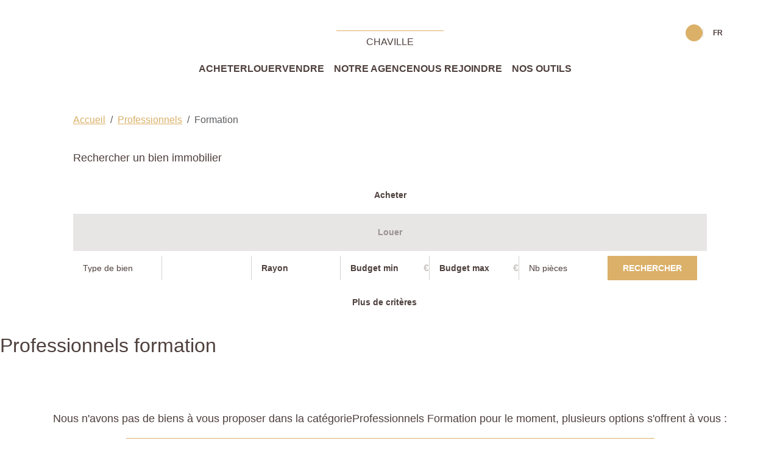

--- FILE ---
content_type: text/html; charset=UTF-8
request_url: https://www.agenceprincipalechaville.com/type_bien/24-6-78/formation.html
body_size: 2329
content:
<!DOCTYPE html>
<html lang="en">
<head>
    <meta charset="utf-8">
    <meta name="viewport" content="width=device-width, initial-scale=1">
    <title></title>
    <style>
        body {
            font-family: "Arial";
        }
    </style>
    <script type="text/javascript">
    window.awsWafCookieDomainList = [];
    window.gokuProps = {
"key":"AQIDAHjcYu/GjX+QlghicBgQ/[base64]/KyYG5sGyluFaIw==",
          "iv":"CgAHjSOkbwAAAqyS",
          "context":"[base64]/u9FUY8BW9Az8Be/w+qQiWbHilY+6a3f3/SRyq0nmEQua2hLAnMqTLdnx+0SBtaTQghV5OjVIBlyp2Co8bJJFBqmqnMMf+iDLK3qrAp6OgP+cTzD66/nWVfL74TOPB5/k9XQ01Bwbz+SilIZECxXMHio1MSlHCmX00lJbmIfb+77UxRn6vYvNQ6PFg60iB4fb+gagGOGSwjwGnJMHZzMWHUnhMZfo+nC0uTWnb3h77QM7M83AQ7PcvzOzc4arANRCOQvPXFPCflHHVmbPgBRfwu/rIlkzSyl5f2AdVai+DE6qF44J3l8Xm7oxoUE0FlAZ4aIyWetV1MKmC3aNgW9aAmR/jrby1u7bHAVccRp0eR20xqv049NPe5MO09yfL9cFHzxZoFPEPp4/ci7mjWQuzOfDuYbN2apNtk9RaIASLucOrOkwbsjAHCHJ9sTUjOljXkO84mWNXRAcIzD4JiOEYUX0GLEKNI6dGq8F84vVJtTJzisnfeEKYnB4RNZKraNBCLuURJZ+mBCWWkd0JIug=="
};
    </script>
    <script src="https://7813e45193b3.47e58bb0.eu-west-3.token.awswaf.com/7813e45193b3/28fa1170bc90/1cc501575660/challenge.js"></script>
</head>
<body>
    <div id="challenge-container"></div>
    <script type="text/javascript">
        AwsWafIntegration.saveReferrer();
        AwsWafIntegration.checkForceRefresh().then((forceRefresh) => {
            if (forceRefresh) {
                AwsWafIntegration.forceRefreshToken().then(() => {
                    window.location.reload(true);
                });
            } else {
                AwsWafIntegration.getToken().then(() => {
                    window.location.reload(true);
                });
            }
        });
    </script>
    <noscript>
        <h1>JavaScript is disabled</h1>
        In order to continue, we need to verify that you're not a robot.
        This requires JavaScript. Enable JavaScript and then reload the page.
    </noscript>
</body>
</html>

--- FILE ---
content_type: image/svg+xml
request_url: https://www.agenceprincipalechaville.com/templates/agence_principale_v5/catalog/images/logos/agence-principale.svg
body_size: 2952
content:
<svg version="1.2" xmlns="http://www.w3.org/2000/svg" viewBox="0 0 143 104" width="143" height="104"><style>.a{fill:#debf7f}</style><path  d="m14.7 84.5q1 0.7 1.5 1.9 0.6 1.1 0.6 2.4 0 2.5-1.8 4-1.5 1.2-4.4 1.2h-1.5v8.2h-2.1v-10.1h2.1 0.7 0.6q4.3 0 4.3-3.4 0-0.9-0.3-1.5-0.3-0.6-0.7-0.9-0.4-0.4-1.1-0.6-0.7-0.2-1.3-0.2-0.6-0.1-1.5-0.1h-0.7-2.1v-1.9h3q1.6 0 2.7 0.2 1.1 0.2 2 0.8z"/><path  d="m21.7 94v8.2h-2.1v-18.7h2.7q1.4 0 2.6 0.2 1.1 0.3 2.1 0.8 1 0.6 1.6 1.6 0.5 1.1 0.5 2.6 0 2.1-1.2 3.5-1.3 1.4-3.5 1.6l6 8.4h-2.6l-5.6-8.2zm0-8.6v6.8h0.6q1 0 1.8-0.2 0.7-0.1 1.5-0.4 0.7-0.4 1.1-1 0.4-0.7 0.4-1.8 0-0.9-0.3-1.5-0.3-0.6-0.7-1-0.4-0.4-1-0.6-0.7-0.2-1.3-0.2-0.6-0.1-1.5-0.1c0 0-0.6 0-0.6 0z"/><path  d="m36 83.5v18.7h-2.1v-18.7z"/><path  d="m40.8 102.2v-19.5l14.6 15.3v-14.5h2v19.5l-14.5-15.2v14.4c0 0-2.1 0-2.1 0z"/><path  d="m76.1 85v2.6q-2.4-2.5-5.7-2.5-3.1 0-5.3 2.3-2.3 2.3-2.3 5.5 0 3.1 2.3 5.4 2.2 2.3 5.3 2.3 3.2 0 5.7-2.5v2.6q-2.5 1.8-5.6 1.8-4 0-6.8-2.8-2.9-2.8-2.9-6.8 0-4 2.8-6.8 2.9-2.9 6.9-2.9 3.1 0 5.6 1.8z"/><path  d="m82.6 83.5v18.7h-2.1v-18.7z"/><path  d="m94.9 84.5q1.1 0.7 1.6 1.9 0.5 1.1 0.5 2.4 0 2.5-1.7 4-1.6 1.2-4.5 1.2h-1.5v8.2h-2.1v-10.1h2.1 0.7 0.7q4.3 0 4.3-3.4 0-0.9-0.3-1.5-0.3-0.6-0.7-0.9-0.5-0.4-1.2-0.6-0.7-0.2-1.3-0.2-0.6-0.1-1.4-0.1h-0.1-0.7-2.1v-1.9h3.1q1.5 0 2.6 0.2 1.1 0.2 2 0.8z"/><path  d="m104.9 87.5l-4 9.4-2.2 5.3h-2.3l8.6-19.6 8.4 19.6h-2.3z"/><path  d="m117.8 83.5v16.8h5.1v1.9h-7.2v-18.7z"/><path  d="m125.8 102.2v-18.7h9.7v1.9h-7.6v5.6h7.4v1.9h-7.4v7.4h7.6v1.9c0 0-9.7 0-9.7 0z"/><path class="a" d="m74.6 41.3v-10.7l-15.5-30.1-22.9 44.5h11.3l11.6-22.2 10 19.1 0.1 0.1c0.3 0.6 1.3 2.7 2.9 3 2.5-0.3 2.5-3.7 2.5-3.7z"/><path class="a" d="m96.5 0.5c-0.6 0-1.1 0-1.7 0h-18v9.8h19.7c2.7 0 4.9 2.2 4.9 4.9 0 2.7-2.2 4.8-4.9 4.8q0 0 0 0-0.1 0-0.1 0c-0.2 0-0.3 0-0.6 0h-19v21.3q0 0 0 0.2v0.6c0 0 0 1.8-1 2.9h6.7c3.8 0 4-3.5 4-4v-11.2h8.5q0.5 0.1 0.9 0h0.6c8.1 0 14.7-6.5 14.7-14.6 0-8.1-6.6-14.7-14.7-14.7z"/><path  d="m17.8 59.4l-5.1 12-2.9 6.8h-2.9l11-25 10.7 25h-2.9z"/><path  d="m43.4 66.2h10v0.7q0 2.4-0.6 4.2-0.5 1.8-1.9 3.5-1.6 1.9-4 3-2.3 1-4.8 1-5 0-8.7-3.6-3.6-3.6-3.6-8.7 0-5.1 3.7-8.7 3.6-3.7 8.7-3.7 6.2 0 10.1 5.2l-1.9 1.8q-3.2-4.5-8.2-4.5-4 0-6.9 3-2.8 2.9-2.8 7 0 3.9 2.8 6.7 1.3 1.4 3.1 2.2 1.8 0.8 3.6 0.8 3.3 0 5.9-2.1 2.6-2.1 2.6-5.3h-7.1c0 0 0-2.5 0-2.5z"/><path  d="m57.1 78.2v-23.8h12.4v2.4h-9.7v7.1h9.4v2.5h-9.4v9.3h9.7v2.5z"/><path  d="m74.2 78.2v-24.8l18.5 19.4v-18.4h2.7v24.9l-18.6-19.5v18.4z"/><path  d="m118.5 56.3v3.3q-3-3.2-7.2-3.2-4 0-6.8 3-2.8 2.9-2.9 6.9 0 4 2.9 6.9 2.8 2.9 6.8 2.9 4.1 0 7.2-3.1v3.3q-3.2 2.3-7.1 2.3-5 0-8.7-3.6-3.7-3.6-3.7-8.6 0-5.1 3.6-8.8 3.7-3.6 8.8-3.7 4 0.1 7.1 2.4z"/><path  d="m123 78.2v-23.8h12.4v2.4h-9.7v7.1h9.4v2.5h-9.4v9.3h9.7v2.5z"/><path  d="m141.2 56.6c0 1.3-1 2.3-2.3 2.3-1.3 0-2.3-1-2.3-2.3 0-1.3 1-2.3 2.3-2.3 1.3 0 2.3 1 2.3 2.3zm-4.3 0c0 1.1 0.9 2 2 2 1.1 0 2-0.9 2-2 0-1.1-0.9-2-2-2-1.1 0-2 0.9-2 2zm2.9 1.3h-0.4l-0.8-1.2v1.2h-0.2v-2.6h0.4q0.8 0 0.8 0.7 0 0.7-0.7 0.7zm-0.9-1.4q0.5 0 0.5-0.5 0-0.4-0.5-0.4h-0.2v0.9z"/></svg>

--- FILE ---
content_type: application/javascript
request_url: https://www.agenceprincipalechaville.com/templates/agence_principale_v5/public/build/agence_principale_v5.6e6504c858a24d0da280.js
body_size: 6643
content:
!function(){var e,t={230:function(e,t,s){"use strict";s(652);class n{constructor({headerSelector:e=".header-main",logoSelector:t=".header-logo",className:s="is-scrolled"}={}){if(this.$header=document.querySelector(e),this.$logo=document.querySelector(t),this.className=s,!this.$header)throw new Error(`Element with selector "${e}" not found.`);this.sentinel=document.createElement("div"),this.sentinel.style.position="absolute",this.sentinel.style.top="0",this.sentinel.style.width="1px",this.sentinel.style.height="1px",this.intersectionObserver=null,this.resizeObserver=null}getHeaderOffset(){return window.innerWidth<992&&this.$logo?this.$logo.offsetHeight:this.$header.getBoundingClientRect().height}updateSentinelPosition(){const e=this.getHeaderOffset();this.sentinel.style.transform=`translateY(${e}px)`}observe(){this.intersectionObserver=new IntersectionObserver(([e])=>{e.isIntersecting?document.body.classList.remove(this.className):document.body.classList.add(this.className)},{root:null,threshold:0}),this.intersectionObserver.observe(this.sentinel)}init(){this.$header.parentNode.insertBefore(this.sentinel,this.$header.nextSibling),this.resizeObserver=new ResizeObserver(()=>this.updateSentinelPosition()),this.resizeObserver.observe(this.$header),this.$logo&&this.resizeObserver.observe(this.$logo),this.updateSentinelPosition(),this.observe()}destroy(){this.intersectionObserver&&this.intersectionObserver.disconnect(),this.resizeObserver&&this.resizeObserver.disconnect(),this.sentinel.parentNode&&this.sentinel.remove()}}s(840).ready.then(()=>{new n({headerSelector:".header-main",logoSelector:".header-logo",className:"is-scrolled"}).init()});var i=s(371),r=s.n(i);new class{constructor(e,t=["Montserrat:100,300,400,500,600,700,800,900"]){this.families=t,this.webFont=e}load(){"function"==typeof this.webFont.load?this.webFont.load({google:{families:this.families},active:this.onActive,inactive:this.onInactive}):console.warn("WebFont loader is not available.")}onActive(){document.documentElement.classList.add("fonts-loaded")}onInactive(){console.warn("Google Fonts could not be loaded.")}}(r()).load();var o=s(693);const a={minimumResultsForSearch:20,allowClear:!0,placeholder:void 0,itemSelectText:"",shouldSort:!1};var l=class{constructor(e,t={}){if(this.el="string"==typeof e?document.querySelector(e):e,null===this.el)throw new Error("Select element not found");const s=this.el.getAttribute("placeholder"),{minimumResultsForSearch:n,allowClear:i,placeholder:r,...o}={...a,...t},l={...o,removeItemButton:"boolean"!=typeof i||i,placeholder:!0,placeholderValue:"string"==typeof r?r:null!==s?s:void 0};if("boolean"!=typeof l.searchEnabled){const e=this.el.options?this.el.options.length:0;l.searchEnabled=e>=(n||0)}this.config=l,this.init()}init(){this.instance=new o.A(this.el,this.config),this.instance.passedElement.element.addEventListener("addItem",()=>{this.el.dispatchEvent(new Event("change",{bubbles:!0}))}),this.instance.passedElement.element.addEventListener("removeItem",()=>{this.el.dispatchEvent(new Event("change",{bubbles:!0}))})}};function c(e){const t=document.createElement("textarea");return t.innerHTML=e,t.value}class d{constructor(e,t){this.form=e,this.config=t}init(){!function(e){const t=e.querySelectorAll('.form-search__transaction input[name="transaction"]'),s=e.querySelector("#C_28");s&&t.length&&t.forEach(e=>{e.addEventListener("change",()=>{const e=[...t].find(e=>e.checked);e&&(s.value=e.value)})})}(this.form),function(e,t){if(t?.isKeywordsReset){const t=e.querySelector('input[name="keywords"]');t&&(t.value="")}}(this.form,this.config),function(e,t){const s=e.querySelector(".city");if(null===s)return;const n=s.getAttribute("placeholder")||"",i=s.dataset.noOptions,r=s.dataset.noResults,o=new l(s,{placeholder:n,searchEnabled:!0,shouldSort:!1,removeItemButton:!0,noChoicesText:i,noResultsText:r});let a=null;s.addEventListener("search",e=>{const s=e.detail.value||"";s.length<2?o.instance.clearChoices():(null!==a&&clearTimeout(a),a=setTimeout(async()=>{try{const e=new URLSearchParams({method:"suggest_country_jquery_ajax",requete:s,mode:"basic",have_offers:"0",firstResults:"true"}),n=await fetch(`${t.ajaxUrl}?${e.toString()}`,{method:"GET",headers:{Accept:"application/json"}}),i=await n.json();t?.skipPreprocess&&o.instance.clearChoices();const r=i.map(e=>({value:e.id,label:c(e.text),disabled:"disabled"===e.id}));o.instance.clearStore(),o.instance.setChoices(r,"value","label",!0)}catch(e){console.error("Location AJAX error:",e)}},250))});const d=e.querySelector('[name="C_65"]');d&&s.addEventListener("change",()=>{const e=o.instance.getValue(!0);d.value=Array.isArray(e)?e.join(","):e||""})}(this.form,this.config),function(e){const t=e.querySelector('[name="C_27"]'),s=e.querySelector('[name="C_27_tmp"]'),n=document.querySelector('[name="C_27_plus_tmp"]');if(!t||!s||!n)return;const i=e=>e?Array.from(e.selectedOptions).map(e=>e.value.trim()).filter(Boolean):[],r=()=>{const e=[...i(s),...i(n)];t.value=e.join(","),t.dispatchEvent(new Event("input",{bubbles:!0}))};s.addEventListener("change",r),n.addEventListener("change",r)}(this.form),function(e){const t=document.querySelector('[data-role="submit-search-form"]');t&&t.addEventListener("click",()=>{e.submit()})}(this.form)}}s(840).ready.then(()=>{const e=document.querySelector(".form-search #quick_find"),t=window.searchFormConfig;if(e&&t){new d(e,t).init()}});class h{constructor(e,t){this.select=e,this.baseUrl=t,this.init()}init(){this.select.addEventListener("change",e=>{const t=e.target.value;if(t){const e=new URL(this.baseUrl);e.searchParams.set("sort",t),window.location.href=e.toString()}})}}var u=s(197);s(840).ready.then(()=>{u.lX.bind("[data-fancybox]",{})});class m{static toggleErrorClasses(e,t){if(!e)return;const s=e.parentElement;s&&(t?s.classList.add("has-warning","has-feedback"):s.classList.remove("has-warning","has-feedback"))}static toggleGlobalError(e,t){const s=document.querySelector(e);s&&(s.style.display=t?"block":"none")}static validate(e){throw new Error('Method "validate" must be implemented')}}class f extends m{static validate(e){const t=document.querySelector("select.type_bien2"),s=document.querySelector("select.etage"),n=t?t.value:"",i=s?s.value:"";let r=!0;return"appartement"===n&&"etage"===i?(this.toggleErrorClasses(e,!0),this.toggleGlobalError(".error_jestimmo",!0),r=!1):(this.toggleErrorClasses(e,!1),this.toggleGlobalError(".error_jestimmo",!1)),r}}class p extends m{static validate(e){const t=e.value.trim(),s=/^[a-z0-9\s]{1,6}$/i.test(t);return this.toggleErrorClasses(e,!s),this.toggleGlobalError(".error_jestimmo",!s),s}}class v extends m{static validate(e){const t=e.value.trim(),s=/^[a-zA-Z-\s]+$/.test(t);return this.toggleErrorClasses(e,!s),this.toggleGlobalError(".error_jestimmo",!s),s}}class g extends m{static validate(e){const t=e.value.trim(),s=/^[0-9]{5}$/.test(t);return this.toggleErrorClasses(e,!s),this.toggleGlobalError(".error_jestimmo",!s),s}}class b extends m{static validate(e){const t=e.value.trim(),s=/^[a-zA-Z-\s]+$/.test(t);return this.toggleErrorClasses(e,!s),this.toggleGlobalError(".error_jestimmo",!s),s}}class y extends m{static validate(e){const{value:t}=e,s="false"!==t;return this.toggleGlobalError(".error_conditions_jestimmo",!s),s}}class w{constructor(e){this.form=e,this.validators=[{selector:".form-control.etage",validator:f},{selector:"#input_num_jestimmo",validator:p},{selector:"#input_voie_jestimmo",validator:v},{selector:"#input_cp_jestimmo",validator:g},{selector:"#input_ville_jestimmo",validator:b},{selector:"#bien-validate_conditions",validator:y}],this.attachEvents()}attachEvents(){this.form.addEventListener("submit",e=>{this.validateForm()||e.preventDefault()}),this.validators.forEach(({selector:e,validator:t})=>{const s=this.form.querySelector(e);s&&s.addEventListener("blur",()=>{t.validate(s)})})}validateForm(){let e=!0;this.validators.forEach(({selector:t,validator:s})=>{const n=this.form.querySelector(t);n&&!s.validate(n)&&(e=!1)});const t=this.form.querySelector(".error_jestimmo");return t&&(t.style.display=e?"none":"block"),e}}s(840).ready.then(()=>{const e=document.querySelector("#form_esti_jestimmo");if(e){new w(e)}});var E=s(692),S=s.n(E),_=(s(717),s(587)),C=s(988);S().sidr=_.A,S().fn.sidr=C.A;var $=class{constructor(){this.menuCloned=!1,this.$body=S()("body"),this.$sidrToggle=S()("#toggle-sidr-panel"),this.$sidrClose=S()("#close-sidr-panel"),this.$menuMain=S()("#menu-main"),this.$menuTop=S()("#menu-top"),this.$logo=S()(".header-logo a"),this.$sidrHeader=S()("#sidr-panel .sidr-panel__header"),this.$sidrContent=S()("#sidr-panel .sidr-panel__content"),this.$sidrFooter=S()("#sidr-panel .sidr-panel__footer"),0!==this.$menuMain.length&&(this._initSidr(),this._cleanButtonClasses(),this._bindCloseButton())}_initSidr(){this.$sidrToggle.sidr({name:"sidr-panel",side:"right",body:!1,onOpen:()=>{this.$body.addClass("sidr-open"),!1===this.menuCloned&&(this._injectClonedMenu(),this._initSlinky(),this.menuCloned=!0)},onClose:()=>{this.$body.removeClass("sidr-open")}})}_injectClonedMenu(){const e=this.$menuMain.clone(!1);e.attr("id","menu-main-mobile").removeAttr("class").addClass("menu menu--mobile");const t=S()("<nav></nav>").append(e);if(this.$sidrContent.append(t),0<this.$menuTop.length){const e=this.$menuTop.clone(!1);e.attr("id","menu-top-mobile").removeAttr("class").addClass("menu menu--mobile-top"),this.$sidrFooter.append(e)}if(0<this.$logo.length){const e=this.$logo.clone(!1);e.addClass("logo text-center"),this.$sidrHeader.prepend(e)}}_initSlinky(){this.$sidrContent.find("nav").slinky({title:"Menu",resize:!1,activeClass:"active",animation:{duration:200,easing:"swing"}})}_cleanButtonClasses(){const e=S()("#menu-mobile .btn"),t=e.attr("class")?.split(" ").filter(e=>-1!==e.indexOf("btn"));Array.isArray(t)&&0<t.length&&e.removeClass(t.join(" "))}_bindCloseButton(){this.$sidrClose.length>0&&this.$sidrClose.on("click",e=>{e.preventDefault(),S().sidr("close","sidr-panel")})}};s(840).ready.then(()=>{new $});var q=s(59);function x(e,t){(function(e,t){if(t.has(e))throw new TypeError("Cannot initialize the same private elements twice on an object")})(e,t),t.add(e)}function j(e,t,s){if("function"==typeof e?e===t:e.has(t))return arguments.length<3?t:s;throw new TypeError("Private element is not present on this object")}var O=new WeakSet;class A{constructor(e,t,s={}){x(this,O),this.id=e,this.el=t,this.config=s,this.swiper=null}init(){const e=j(O,this,L).call(this);this.swiper=new q.A(this.el,e)}}function k(e){const t=new CustomEvent("slidr:alterConfig",{detail:{id:this.id,config:e},bubbles:!0});return this.el.dispatchEvent(t),t.detail.config}function L(){const e={...this.config};if(e.navigation){const{prevEl:t,nextEl:s,...n}=e.navigation;e.navigation={disabledClass:"btn-disabled",...n,...t&&{prevEl:`#${this.id} > ${t}`},...s&&{nextEl:`#${this.id} > ${s}`}}}if(e.thumbs?.swiper){const t=e.thumbs.swiper;"string"==typeof t&&(e.thumbs.swiper=window.internalSliders.get(t)?.swiper??null)}return j(O,this,k).call(this,e)}class M{constructor(){this.sliders=document.querySelectorAll("[data-swiper]")}initAll(){this.sliders.forEach((e,t)=>{const s=this._parseConfig(e);if(!s)return;const n=this._generateKey(e,t);e.id=n;const i=new A(n,e,s);i.init(),window.internalSliders.set(n,{el:e,swiper:i.swiper}),this._emitReadyEvent(e,n,i.swiper)})}_parseConfig(e){const t=e.dataset.swiperConfig;if(!t)return null;try{return JSON.parse(t)}catch(e){return console.error("[SliderManager] Invalid JSON in data-swiper-config:",e),null}}_generateKey(e,t){return`${e.dataset.swiper||"slider"}_${t}`}_emitReadyEvent(e,t,s){const n=new CustomEvent("slider:ready",{detail:{id:t,swiper:s}});e.dispatchEvent(n)}}s(840).ready.then(()=>{window.internalSliders||(window.internalSliders=new Map);(new M).initAll()}),s(840).ready.then(()=>{window.selectsChoicesJS||(window.selectsChoicesJS=new Map),S()("select:not(.with-ajax)").each((e,t)=>{const s=new l(t),n=t.id&&""!==t.id?t.id:`select-${Math.random().toString(36).slice(2)}`;window.selectsChoicesJS.set(n,s)})});var I=s(374);class T{constructor(e,t={}){if(this.container="string"==typeof e?document.querySelector(e):e,!this.container)throw new Error(`[MasonryGrid] Container not found: ${e}`);this.options={itemSelector:".panel",...t},this.shuffle=null}init(){this.shuffle=new I.A(this.container,this.options),window.addEventListener("resize",()=>{this.update()})}update(){null!==this.shuffle&&this.shuffle.update()}filter(e){null!==this.shuffle&&this.shuffle.filter(e)}destroy(){null!==this.shuffle&&(this.shuffle.destroy(),this.shuffle=null)}}s(840).ready.then(()=>{const e=document.querySelector(".product--full__infos > div");if(e){new T(e,{itemSelector:".panel"}).init()}});s(757),s(859);var B=s(476);class P{constructor({sliderSelector:e,valueSelector:t,inputSelector:s,min:n=0,max:i=100,step:r=5,start:o=10,unit:a="",tooltip:l=!0,onUpdate:c=null}){this.sliderEl=document.querySelector(e),this.valueEl=document.querySelector(t),this.inputEl=document.querySelector(s),this.settings={min:n,max:i,step:r,start:o,unit:a,tooltip:l,onUpdate:c},this.sliderEl&&this.init()}getTooltips(){const{unit:e,tooltip:t}=this.settings;return!!t&&[{to:t=>`${t}${e}`,from:t=>Number(t.replace(e,""))}]}init(){const{min:e,max:t,step:s,start:n,unit:i,onUpdate:r}=this.settings;B.Ay.create(this.sliderEl,{range:{min:e,max:t},step:s,start:[n],connect:"lower",tooltips:this.getTooltips()}),this.sliderEl.noUiSlider.on("update",(e,t)=>{const s=parseInt(e[t],10);this.inputEl&&(this.inputEl.value=s),this.valueEl&&(this.valueEl.textContent=`(${s}${i})`),"function"==typeof r&&r(s,this)})}}s(840).ready.then(()=>{const{radiusSearchSettings:e}=window;new P({sliderSelector:"#radius-search-range-slider",valueSelector:"#radius-search-range-value",inputSelector:"#C_64",...e});const t=document.querySelector(".range-radius");t.querySelector("button.form-control").addEventListener("click",e=>{e.stopPropagation(),t.classList.toggle("range-radius--active")}),document.addEventListener("click",e=>{t.classList.contains("range-radius--active")&&!t.contains(e.target)&&t.classList.remove("range-radius--active")})});var F=class{constructor(e='iframe[data-autoplay="1"]'){this.iframes=document.querySelectorAll(e),this.isMobile=/iPhone|iPad|iPod|Android/i.test(navigator.userAgent),this.iframes.length&&this.init()}init(){this.isMobile||this.iframes.forEach(e=>{const t=new URL(e.src);t.searchParams.set("autoplay","1"),e.src=t.toString()})}};s(840).complete.then(()=>{new F});class R{constructor(e=".credit-form"){this.form=document.querySelector(e),this.form&&(this.mode=this.form.dataset.mode||"montant",this.calcButton=this.form.querySelector(".btn_calc.btn-primary"),this.resetButton=this.form.querySelector(".btn_calc.btn-secondary"),this.initButtons())}initButtons(){this.calcButton&&this.calcButton.addEventListener("click",e=>{e.preventDefault(),this.calculate()}),this.resetButton&&this.resetButton.addEventListener("click",e=>{e.preventDefault(),this.reset()})}getInputValue(e){const t=this.form.querySelector(`input[name="${e}"]`);return t&&parseFloat(t.value.replace(",","."))||0}setInputValue(e,t){const s=this.form.querySelector(`input[name="${e}"]`);if(!s)return;const n=s.dataset.suffix||"";s.value=null!=t?this.formatNumber(t)+(n?` ${n}`:""):""}formatNumber(e){return"number"!=typeof e?"":e.toLocaleString("fr-FR",{minimumFractionDigits:0,maximumFractionDigits:2})}calculate(){const e=this.getInputValue("taux"),t=this.getInputValue("mens"),s=this.getInputValue("mont"),n=this.getInputValue("dure");let i=0;switch(this.mode){case"duree":if(t>0&&e>0&&s>0){const n=e/100/12,i=Math.log(t/(t-s*n))/Math.log(1+n),r=Math.round(i/12);this.setInputValue("dure",r)}break;case"montant":if(n>0&&e>0&&t>0){const s=e/100/12,i=12*n,r=t*(Math.pow(1+s,i)-1)/(s*Math.pow(1+s,i));this.setInputValue("mont",Math.round(r))}break;case"mensualite":n>0&&e>0&&s>0&&(i=Math.round(s*(e/100/12)*Math.pow(1+e/100/12,12*n)/(Math.pow(1+e/100/12,12*n)-1)),this.setInputValue("mens",i))}}reset(){["taux","mens","mont","dure"].forEach(e=>{this.setInputValue(e,"")})}}s(840).ready.then(()=>{new R});const{Mojo:z}=globalThis;z.ready.then(function(){document.querySelectorAll(".sort-form").forEach(e=>{const t=e.dataset.baseUrl;t&&new h(e,t)})})},652:function(e,t,s){var n=s(840);class i{constructor(e="main"){if(this.mainElement=document.querySelector(e),!this.mainElement)throw new Error(`Element with selector "${e}" not found.`);this.adjustPosition=this.adjustPosition.bind(this)}getOffsetTop(){return this.mainElement.getBoundingClientRect().top+window.scrollY}adjustPosition(){const e=this.getOffsetTop();this.mainElement.style.marginTop=`-${e}px`}init(){this.adjustPosition()}}n.ready.then(()=>{if(document.querySelector("body.body--home")){(new i).init()}})},757:function(e,t,s){var n=s(840);class i{constructor({offset:e=100}={}){this.offset=e,this.handleClick=this.handleClick.bind(this)}init(){document.querySelectorAll('a[href^="#"]:not(.btn_buy_now, [data-fancybox])').forEach(e=>{e.addEventListener("click",this.handleClick)})}handleClick(e){e.preventDefault();const t=e.currentTarget.getAttribute("href").substring(1);if(""===t)return;const s=document.getElementById(t);if(null===s)return;const n=s.getBoundingClientRect().top+window.scrollY-this.offset;window.scrollTo({top:n,behavior:"smooth"})}}n.ready.then(()=>{new i({offset:100}).init()})},840:function(e){"use strict";e.exports=Mojo},859:function(e,t,s){function n(e,t,s,n){const i="btn-primary",r="btn-outline-primary";t.removeClass(r).removeClass(i),t.filter(`[${n}="${e}"]`).addClass(i),t.filter(`[${n}!="${e}"]`).addClass(r),s.attr(n,e),sessionStorage.setItem("search_view_mode",e)}!function(e){e(document).ready(()=>{const t="data-search-mode",s=e(`[${t}]`);if(s){const i="grid",r=sessionStorage.getItem("search_view_mode")||i,o=e("body");n(r,s,o,t),s.on("click",r=>{const a=e(r.currentTarget),l=a.attr(t);a.hasClass("btn-primary")?"map"==l&&n(i,s,o,t):n(l,s,o,t),a.blur()})}})}(s(692))}},s={};function n(e){var i=s[e];if(void 0!==i)return i.exports;var r=s[e]={exports:{}};return t[e].call(r.exports,r,r.exports,n),r.exports}n.m=t,e=[],n.O=function(t,s,i,r){if(!s){var o=1/0;for(d=0;d<e.length;d++){s=e[d][0],i=e[d][1],r=e[d][2];for(var a=!0,l=0;l<s.length;l++)(!1&r||o>=r)&&Object.keys(n.O).every(function(e){return n.O[e](s[l])})?s.splice(l--,1):(a=!1,r<o&&(o=r));if(a){e.splice(d--,1);var c=i();void 0!==c&&(t=c)}}return t}r=r||0;for(var d=e.length;d>0&&e[d-1][2]>r;d--)e[d]=e[d-1];e[d]=[s,i,r]},n.n=function(e){var t=e&&e.__esModule?function(){return e.default}:function(){return e};return n.d(t,{a:t}),t},n.d=function(e,t){for(var s in t)n.o(t,s)&&!n.o(e,s)&&Object.defineProperty(e,s,{enumerable:!0,get:t[s]})},n.o=function(e,t){return Object.prototype.hasOwnProperty.call(e,t)},function(){var e={554:0};n.O.j=function(t){return 0===e[t]};var t=function(t,s){var i,r,o=s[0],a=s[1],l=s[2],c=0;if(o.some(function(t){return 0!==e[t]})){for(i in a)n.o(a,i)&&(n.m[i]=a[i]);if(l)var d=l(n)}for(t&&t(s);c<o.length;c++)r=o[c],n.o(e,r)&&e[r]&&e[r][0](),e[r]=0;return n.O(d)},s=self.webpackChunk_mojo_agence_principale_v5=self.webpackChunk_mojo_agence_principale_v5||[];s.forEach(t.bind(null,0)),s.push=t.bind(null,s.push.bind(s))}();var i=n.O(void 0,[937],function(){return n(230)});i=n.O(i)}();